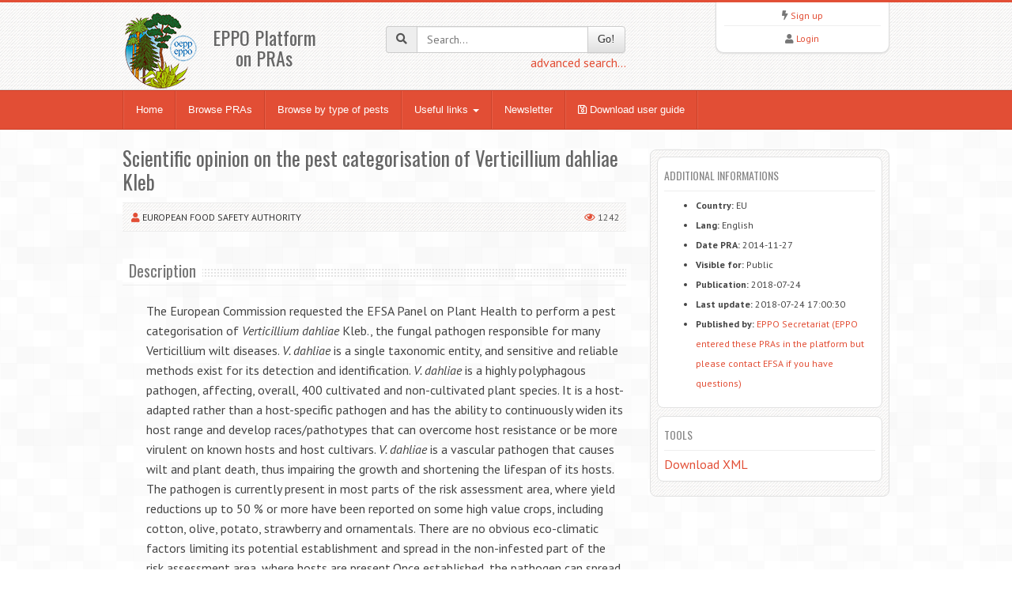

--- FILE ---
content_type: text/html;charset=UTF-8
request_url: https://pra.eppo.int/pra/f6735134-6d55-4274-bb74-9535a0c5d466
body_size: 6596
content:
<!DOCTYPE html>
<html lang="en">
<head>
<meta http-equiv="Content-Type" content="text/html; charset=UTF-8">
<meta charset="utf-8">
<title>PRA - Scientific opinion on the pest categorisation of Verticillium dahliae Kleb</title>
<meta name="keywords" content="EPPO National PRAs" />
<meta name="description" content="EPPO National PRAs">
<meta name="viewport" content="width=device-width, initial-scale=1.0">

<link href="/media/css/bootstrap.320.min.css" rel="stylesheet">
<link href="/media/css/bootstrap-theme.320.min.css" rel="stylesheet"> 
<link href="/media/css/fontawesome-all.min.css?2" rel="stylesheet" >
<link href="/media/css/style.css?6" rel="stylesheet">
<link href="/media/css/orange.css?3" rel="stylesheet">
<link href="/media/css/custom2.css?2" rel="stylesheet">
<link href="/media/js/tablesorter/dist/css/theme.bootstrap_3.min.css" rel="stylesheet">
<link href="/media/js/jquery-ui-1.12.1/jquery-ui.min.css" rel="stylesheet">
<link href="/media/js/jquery-toast/dist/jquery.toast.min.css" rel="stylesheet">


<!--[if lt IE 9]>
  <script src="/media/js/html5shim.js"></script>
  <![endif]-->
<link rel="shortcut icon" href="/favicon.png">
	<!-- Global site tag (gtag.js) - Google Analytics -->
	<script async src="https://www.googletagmanager.com/gtag/js?id=UA-30250075-11"></script>
	<script>
	  window.dataLayer = window.dataLayer || [];
	  function gtag(){dataLayer.push(arguments);}
	  gtag('js', new Date());
	
	  gtag('config', 'UA-30250075-11');
	</script>

</head>
<body>
<noscript>
Your browser doesn't support JavaScript or you have disabled JavaScript.
Please enable JavaScript, then refresh this page. 
JavaScript is required on this site.
</noscript>
<header>
  <div class="container">
    <div class="row">
      <div class="col-md-4 col-sm-4 col-xs-12">
        <div class="row">
          <div class="col-md-4 col-sm-4 col-xs-4 logo"><a href="/"><img src="/media/img/logo.png"></a></div>
          <div class="col-md-6 col-sm-6 col-xs-8"><br>
            <h3 class="text-center">EPPO Platform<br>on PRAs</h3>
          </div>
        </div>
      </div>
      <div class="col-md-4 col-sm-4 hidden-print" zstyle="background-color:#A23B3C">
        <div class="quicksearch">
          <form method="get" action="/search">
            <div class="input-group"> <span class="input-group-addon"><i class="fa fa-search"></i></span>
              <input type="text" class="form-control " placeholder="Search..." value="" name="title[]" id="quickkw">
              <span class="input-group-btn">
              <button class="btn btn-default" type="submit">Go!</button>
              </span> </div>
            <div class="pull-right"><a href="/search">advanced search...</a></div>
            <div class="clearfix visible-xs"></div>
          </form>
        </div>
      </div> 
      <div class="col-md-3 col-sm-3 col-sm-offset-1 col-md-offset-1 hidden-print">
        <div class="list text-center">
          <div> <i class="fa fa-bolt"></i> <a href="/user/register">Sign up</a> </div>
        <hr />
          <div> <i class="fa fa-user"></i> <a href="/user/login">Login</a> </div>
         </div>
      </div>
    </div>
  </div>
</header>

<!-- Nav -->
<div class="navbar bs-docs-nav" role="banner">
  <div class="container">
    <div class="navbar-header">
      <button class="navbar-toggle" type="button" data-toggle="collapse" data-target=".bs-navbar-collapse"> <span class="sr-only">Toggle navigation</span> <span class="icon-bar"></span> <span class="icon-bar"></span> <span class="icon-bar"></span> </button>
    </div>
    <nav class="collapse navbar-collapse bs-navbar-collapse" role="navigation"> 
      <!-- Navigation links starts here -->
      <ul class="nav navbar-nav">
        <!-- Main menu -->
        <li><a href="/">Home</a></li>
        <li><a href="/browse">Browse PRAs</a></li>
        <li><a href="/organism/">Browse by type of pests</a></li>
        <li class="dropdown"> <a href="#" class="dropdown-toggle" data-toggle="dropdown">Useful links <b class="caret"></b></a>
          <ul class="dropdown-menu dropdown-menu-princ">
            <li><a href="https://gd.eppo.int/" target="new">EPPO Global Database <i class="fa fa-external-link" aria-hidden="true"></i></a></li>
            <li><a href="http://www.iap-risk.eu/" target="new">LIFE IAP-RISK <i class="fa fa-external-link" aria-hidden="true"></i></a></li>            
            <li><a href="https://twitter.com/MurielSuffert" target="new">Twitter Pest Risk <i class="fa fa-external-link" aria-hidden="true"></i></a></li>
            <li><a href="https://www.eppo.int/" target="new">EPPO Website<i class="fa fa-external-link" aria-hidden="true"></i></a></li>
            <li><a href="https://www.eppo.int/RESOURCES/special_projects/pratique" target="new">PRATIQUE deliverable <i class="fa fa-external-link" aria-hidden="true"></i></a></li>
            <li><a href="https://pestrisk.org/" target="new">IPRRG<i class="fa fa-external-link" aria-hidden="true"></i></a></li>
          </ul>
        </li>
        <li><a href="/newsletter">Newsletter</a></li>
        <li><a href="/media/files/22_27849_EPPO_PRA_platform_user-guide_2022.pdf" target="_blank"><i class="far fa-save"></i> Download user guide</a></li>

      </ul>
    </nav>
  </div>
</div>
<!-- Nav End --> 

<!-- Content -->
<div class="content">
  <div class="container">
    <!-- article -->
<div class="blog">
  <div class="row">
    <div class="col-md-12"> 
      
      <!-- Blog Posts -->
      <div class="row">
        <div class="col-md-8 col-sm-8">
             <div class="posts"> 
            
            <!-- Post one -->
            <div class="entry">
              <h2>Scientific opinion on the pest categorisation of Verticillium dahliae Kleb</h2>
              
              <!-- Meta details -->
              <div class="meta"> 
               <i class="fa fa-user"></i> 

              	<a href="/institute/8">European Food Safety Authority</a> 
				<span class="pull-right"> <i class="far fa-eye"></i> 1242              </div>

	<div class="margin10">
        <div class="hero"><h3><span>Description</span></h3></div>
                <div class="articledesc" id="articledesc">
<p>The European Commission requested the EFSA Panel on Plant Health to perform a pest categorisation of&nbsp;<em>Verticillium dahliae</em> Kleb., the fungal pathogen responsible for many Verticillium wilt diseases.&nbsp;<em>V. dahliae</em> is a single taxonomic entity, and sensitive and reliable methods exist for its detection and identification.&nbsp;<em>V. dahliae</em> is a highly polyphagous pathogen, affecting, overall, 400 cultivated and non-cultivated plant species. It is a host-adapted rather than a host-specific pathogen and has the ability to continuously widen its host range and develop races/pathotypes that can overcome host resistance or be more virulent on known hosts and host cultivars.&nbsp;<em>V.&nbsp;dahliae</em> is a vascular pathogen that causes wilt and plant death, thus impairing the growth and shortening the lifespan of its hosts. The pathogen is currently present in most parts of the risk assessment area, where yield reductions up to 50&nbsp;% or more have been reported on some high value crops, including cotton, olive, potato, strawberry and ornamentals. There are no obvious eco-climatic factors limiting its potential establishment and spread in the non-infested part of the risk assessment area, where hosts are present.Once established, the pathogen can spread by both natural and human-assisted means. Movement of infected host plants for planting, especially asymptomatic plants, and seeds can introduce the pathogen (and its highly virulent races/pathotypes) into new areas. Application of integrated management strategies combined with disease risk assessment (assessment of the available soil-borne inoculum, determination of races/pathotypes present in the site, field cropping history) may reduce the impacts of Verticillium wilt in the risk assessment area, but it cannot eliminate the pathogen.&nbsp;<em>V. dahliae&nbsp;</em>is listed in Annex IIAII of Directive 2000/29/EC and, despite its wide host range, it is regulated only on&nbsp;<em>Humulus lupulus</em> (hop), for which the pathogen is considered of minor importance compared to&nbsp;<em>V. nonalfalfae.</em>&nbsp;</p>              </div>
	</div>
	<div class="margin10 row">
		<div class="col-md-6">
			<div class="hero"><h3><span>Organisms</span></h3></div>
			<ul>
				
				<li>Verticillium dahliae <a href="/organism/VERTDA" title="View other PRAs"><i class="fas fa-external-link-alt fa-sm"></i></a></li>
				
				<li>Verticillium dahliae hop strains <a href="/organism/VERTDH" title="View other PRAs"><i class="fas fa-external-link-alt fa-sm"></i></a></li>
				</ul>		
		</div>
	
	
	</div>
	
			
	<div class="margin10 files">
       <div class="hero"><h3><span>Files</span></h3></div>
        <table class="table table-condensed table-striped table-hover">
        	<thead>
	        	<tr>        		
	        		<th>Type</th>
	        		<th>File</th>
	        		<th>Size</th>
	        	</tr>
        	</thead>
	<tr>
		<td>Pest Risk Analysis</td>
		<td><a href="https://pra.eppo.int/getfile/7382cd8f-e1fa-4366-aed0-562306532977" target="_blank" class="btn btn-danger " title="link">Link to file </a></td>
		<td></td>
	</tr>
        </table>
    </div>

			
	<div class="margin10">
       <div class="hero"><h3><span>PRA Area</span></h3></div>
		<div id="boxmap">
			 <div id="vector-map"></div>
		</div>
		<div>
			<ul class="listz">
<li>EU</li>
<li>Austria</li>
<li>Belgium</li>
<li>Bulgaria</li>
<li>Croatia</li>
<li>Cyprus</li>
<li>Czechia</li>
<li>Denmark</li>
<li>Estonia</li>
<li>Finland</li>
<li>France</li>
<li>Germany</li>
<li>Greece</li>
<li>Hungary</li>
<li>Ireland</li>
<li>Italy</li>
<li>Latvia</li>
<li>Lithuania</li>
<li>Luxembourg</li>
<li>Malta</li>
<li>Netherlands</li>
<li>Poland</li>
<li>Portugal</li>
<li>Romania</li>
<li>Slovakia</li>
<li>Slovenia</li>
<li>Spain</li>
<li>Sweden</li>
			
			</ul>
		</div>   
	</div>


    		</div>

          </div>
        </div>
        <div class="col-md-4 col-sm-4">
          <div class="sidebar"> 
            <!-- Widget -->

 
            <div class="widget addinfos">
              <h4>Additional informations</h4>
              <ul>
              	<li><b>Country:</b> EU</li>
              	<li><b>Lang:</b> English</li>
              	<li><b>Date PRA:</b> 2014-11-27</li>
              	<li><b>Visible for:</b> Public</li>
              	<li><b>Publication:</b> 2018-07-24</li>
              	<li><b>Last update:</b> 2018-07-24 17:00:30</li>
                <li><b>Published by:</b> <a href="/author/16">EPPO Secretariat (EPPO entered these PRAs in the platform but please contact EFSA if you have questions)</a></li>
              </ul>
            </div>
            <div class="widget">
              <h4>Tools</h4>
              <a href="/pra/f6735134-6d55-4274-bb74-9535a0c5d466/export" target="new">Download XML</a>
            </div>
            
            
          </div>
        </div>
      </div>
    </div>
  </div>
</div>
<iframe id="my_iframe" style="display:none;"></iframe>
<div id="google_translate_element" style="display: none;"></div>
<!-- article ends -->
    </div>
</div>
<!-- Content end -->

<footer>
  <div class="container">
    <div class="row  hidden-print">
      <div class="col-md-2">
      <ul>
      	<li><a href="/contact">Contact EPPO</a></li>
      </ul>
      </div>
      <div class="col-md-2">
      <ul>
        <li><a href="https://www.eppo.int" target="new">EPPO Website</a></li>
      </ul>
      </div>
      <div class="col-md-2">
          <ul>
              <li><a href="https://gdpr.eppo.int/privacy" class="mx-2" target="_blank" rel="noopener"><i class="fa fa-privacy"></i> GDPR</a></li>
          </ul>
      </div>
      <div class="col-md-2">
	  
      </div>
      <div class="col-md-2">
      </div>      
      <div class="col-md-2">
      <ul>
        <li></li>
      </ul>
      </div>

    </div>
    <hr/>
    <div class="row">
      <div class="col-md-12">
        <p class="copy text-right"> EPPO 2026 | All Rights Reserved <span class=" hidden-print">| EPPO Cloud [www2023p74a]</span></p>
      </div>
    </div>
  </div>
</footer>
<style>
.container_full {
	margin-left:15px;
	margin-right:15px;
	
	
}
</style>
<script src="/media/js/jquery-3.1.1.min.js"></script> 
<script src="/media/js/jquery-migrate-1.2.1.min.js"></script>
<script src="/media/js/bootstrap-3.3.7.min.js"></script>
<script src="/media/js/jquery-ui-1.12.1/jquery-ui.min.js"></script>
<script type="text/javascript" src="/media/js/ajaxform/jquery.form.min.js"></script> 
<script type="text/javascript" src="/media/js/ajaxform/jquery.ajaxform2.js"></script> 
<script type="text/javascript" src="/media/js/tablesorter/dist/js/jquery.tablesorter.min.js"></script> 
<script type="text/javascript" src="/media/js/tablesorter/dist/js/jquery.tablesorter.widgets.min.js"></script>
<script type="text/javascript" src="/media/js/bootbox.min.js"></script> 
<script type="text/javascript" src="/media/js/bootstrap-confirmation.js"></script>
<script type="text/javascript" src="/media/js/js.cookie.min.js"></script>
<script type="text/javascript" src="/media/js/jquery-toast/dist/jquery.toast.min.js" ></script>
<script src="/media/js/app.js"></script>
<style>
.addinfos li {
	font-size:12px;	
}
.margin10 {
    margin-top: 2em;
    margin-bottom: 1em;
}
.articledesc {
	margin-left:30px;
}
#boxmap {
	border:#424242 1px solid;	
	margin-bottom:5px;
	min-height:200px;
	background:url(/media/img/ajax-loader-big.gif) center no-repeat;
}
#map,#vector-madp {
	width: 100%;
	height: 300px;
	margin: auto;
	background-color:#FFF;
}
.jvectormap-label {
	border:  1px solid white;
	-webkit-border-radius: 7px;
	-moz-border-radius: 7px;
	border-radius: 7px;
	background: #4A7E2A;
	color: white;
	font-family: Arial;
	padding: 5px 15px;
	font-size:14px;
}
#imgwaiting {
	margin-left:45%;
	margin-top:100px;
	padding: auto;
}
ul.listz {
   list-style-type: none;
    columns: 3;
    -webkit-columns: 3;
    -moz-columns: 3;
}
ul.listz li:before {
  content: "• ";
}
</style>

	
<script type="text/javascript" src="/media/js/devextrem/17.1.3/Lib/js/dx.viz.js"></script>
<script src="/media/eppoworld2.js?1"></script>
<script src="/media/world.js?1"></script>
<script type="text/javascript" src="//translate.google.com/translate_a/element.js?cb=googleTranslateElementInit"></script>

<script>
$(document).ready(function() {	
		
	var gdpData = {"9L":"EU","AT":"Austria","BE":"Belgium","BG":"Bulgaria","HR":"Croatia","CY":"Cyprus","CZ":"Czechia","DK":"Denmark","EE":"Estonia","FI":"Finland","FR":"France","DE":"Germany","GR":"Greece","HU":"Hungary","IE":"Ireland","IT":"Italy","LV":"Latvia","LT":"Lithuania","LU":"Luxembourg","MT":"Malta","NL":"Netherlands","PL":"Poland","PT":"Portugal","RO":"Romania","SK":"Slovakia","SI":"Slovenia","ES":"Spain","SE":"Sweden"};
	var gdcData = {"type":"FeatureCollection","features":[{"type":"Feature","geometry":{"type":"Point","coordinates":[14.23,47.5]},"properties":{"isoname":"Austria","iso":"AT"}},{"type":"Feature","geometry":{"type":"Point","coordinates":[4.7,50.83]},"properties":{"isoname":"Belgium","iso":"BE"}},{"type":"Feature","geometry":{"type":"Point","coordinates":[25.07,42.74]},"properties":{"isoname":"Bulgaria","iso":"BG"}},{"type":"Feature","geometry":{"type":"Point","coordinates":[15.78,45.6]},"properties":{"isoname":"Croatia","iso":"HR"}},{"type":"Feature","geometry":{"type":"Point","coordinates":[33.15,35.04]},"properties":{"isoname":"Cyprus","iso":"CY"}},{"type":"Feature","geometry":{"type":"Point","coordinates":[14.77,49.92]},"properties":{"isoname":"Czechia","iso":"CZ"}},{"type":"Feature","geometry":{"type":"Point","coordinates":[9.35,56.07]},"properties":{"isoname":"Denmark","iso":"DK"}},{"type":"Feature","geometry":{"type":"Point","coordinates":[25.66,58.69]},"properties":{"isoname":"Estonia","iso":"EE"}},{"type":"Feature","geometry":{"type":"Point","coordinates":[27.09,64.17]},"properties":{"isoname":"Finland","iso":"FI"}},{"type":"Feature","geometry":{"type":"Point","coordinates":[2.55,46.43]},"properties":{"isoname":"France","iso":"FR"}},{"type":"Feature","geometry":{"type":"Point","coordinates":[9.71,50.95]},"properties":{"isoname":"Germany","iso":"DE"}},{"type":"Feature","geometry":{"type":"Point","coordinates":[21.87,39.43]},"properties":{"isoname":"Greece","iso":"GR"}},{"type":"Feature","geometry":{"type":"Point","coordinates":[19.35,46.9]},"properties":{"isoname":"Hungary","iso":"HU"}},{"type":"Feature","geometry":{"type":"Point","coordinates":[-7.92,53.21]},"properties":{"isoname":"Ireland","iso":"IE"}},{"type":"Feature","geometry":{"type":"Point","coordinates":[12.3,42.89]},"properties":{"isoname":"Italy","iso":"IT"}},{"type":"Feature","geometry":{"type":"Point","coordinates":[25.31,57.02]},"properties":{"isoname":"Latvia","iso":"LV"}},{"type":"Feature","geometry":{"type":"Point","coordinates":[23.88,55.48]},"properties":{"isoname":"Lithuania","iso":"LT"}},{"type":"Feature","geometry":{"type":"Point","coordinates":[6.13,49.76]},"properties":{"isoname":"Luxembourg","iso":"LU"}},{"type":"Feature","geometry":{"type":"Point","coordinates":[14.43,35.89]},"properties":{"isoname":"Malta","iso":"MT"}},{"type":"Feature","geometry":{"type":"Point","coordinates":[5.66,52.14]},"properties":{"isoname":"Netherlands","iso":"NL"}},{"type":"Feature","geometry":{"type":"Point","coordinates":[18.98,52.03]},"properties":{"isoname":"Poland","iso":"PL"}},{"type":"Feature","geometry":{"type":"Point","coordinates":[-8.04,39.64]},"properties":{"isoname":"Portugal","iso":"PT"}},{"type":"Feature","geometry":{"type":"Point","coordinates":[24.71,46.07]},"properties":{"isoname":"Romania","iso":"RO"}},{"type":"Feature","geometry":{"type":"Point","coordinates":[19.34,48.87]},"properties":{"isoname":"Slovakia","iso":"SK"}},{"type":"Feature","geometry":{"type":"Point","coordinates":[14.71,46.07]},"properties":{"isoname":"Slovenia","iso":"SI"}},{"type":"Feature","geometry":{"type":"Point","coordinates":[-3.06,40.32]},"properties":{"isoname":"Spain","iso":"ES"}},{"type":"Feature","geometry":{"type":"Point","coordinates":[15.9,62.74]},"properties":{"isoname":"Sweden","iso":"SE"}}]};
	
	
	
   var vmap= $("#vector-map").dxVectorMap({
	asize: {	height:300 },
        zbounds: [-180,-90,180,90],
        bounds: [-101,-90,101,90],
		zoomFactor:1,
		azoomFactor:1.3,
		maxZoomFactor: 8,
        abounds: [-180,-62,180,80],
		center: [0,25],
		
		background: {
            color: '#2B547E'
        },
		export: {
			enabled:true	
		},/*
		onExported: function(e) {
			e.component.option('controlBar',{enabled:true});	
			e.component.render();	
		},
		onExporting: function(e) {
			e.component.option('controlBar',{enabled:false});	
			e.component.render();	
		},*/
        layers: [
		{
			name: 'world',
            dataSource: world,
            borderColor: "#000",
			color: "#E6E6E6",
			hoverBorderColor:"#E6E6E6",
			hoveredColor:"#736F6E",
            hoverEnabled: true,
			type:"area",
			hoveredBorderWidth: 1,
			borderWidth:0.5,
			customize: function (elements) {
                $.each(elements, function (_, element) {
					var c=gdpData[element.attribute("ISO2")];
					if(c) {
						element.applySettings({
                            color: '#93ffac',
                            ahoveredColor: "#e0e000",
                            aselectedColor: "#008f00"
                        });	
					}
					//console.log(element);
                });
            }			
        },		
		{
			name: 'points',
            dataSource: gdcData,
            borderColor: "#000",
			color: '#00a826',
			hoverBorderColor:"#E6E6E6",
			hoveredColor:"#736F6E",
            hoverEnabled: true,
			hoveredBorderWidth: 1,
			borderWidth:0.5,
            type: "marker",
			acustomize: function (elements) {
                $.each(elements, function (_, element) {
						element.applySettings({
                            color: '#c400f5',
                            ahoveredColor: "#e0e000",
                            aselectedColor: "#008f00"
                        });	
                });
            }			
        }],
        loadingIndicator: {
            show: true
        },
		wheelEnabled: false,
		tooltip: {
            enabled: true,
            border: { visible: true },
            font: { color: "#565656" },
            customizeTooltip: function (arg) {
                 return { text: '<strong>'+arg.attribute('isoname')+'</strong>' };
            }
        },		
		projection: DevExpress.viz.map.projection.get('miller')
		//projection: DevExpress.viz.map.projection.get('mercator')
    }).dxVectorMap('instance');

 $('a.dwnfile').click(function (e){
	$('#my_iframe').attr('src', $(this).attr('href'));
	e.preventDefault();
 });

    
});
</script>
<script src="//gdpr.eppo.int/inject_disclaimer.php"></script>
<!-- Matomo -->
<script type="text/javascript">
    var _paq = window._paq || [];
    /* tracker methods like "setCustomDimension" should be called before "trackPageView" */
    _paq.push(['trackPageView']);
    _paq.push(['enableLinkTracking']);
    (function() {
        var u="https://stats.eppo.int/";
        _paq.push(['setTrackerUrl', u+'matomo.php']);
        _paq.push(['setSiteId', '9']);
        var d=document, g=d.createElement('script'), s=d.getElementsByTagName('script')[0];
        g.type='text/javascript'; g.async=true; g.defer=true; g.src=u+'matomo.js'; s.parentNode.insertBefore(g,s);
    })();
</script>
<!-- End Matomo Code -->
</body>
</html>